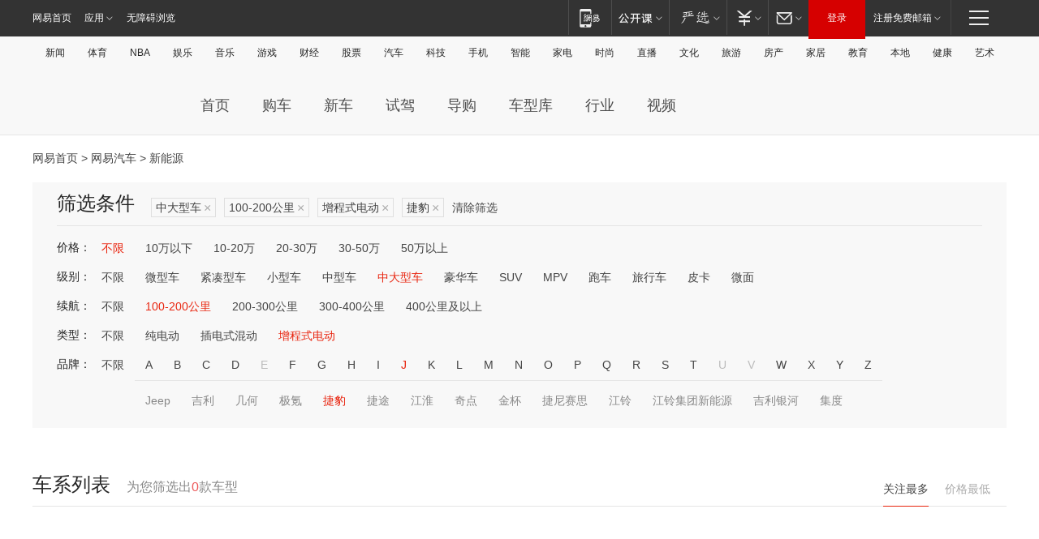

--- FILE ---
content_type: text/html;charset=GBK
request_url: http://product.auto.163.com/search_energy/brandName=1711@duration=100-200@energy=zcse@type=large/
body_size: 13922
content:
<!DOCTYPE HTML>
<!--[if IE 6 ]> <html id="ne_wrap" class="ne_ua_ie6 ne_ua_ielte8"> <![endif]-->
<!--[if IE 7 ]> <html id="ne_wrap" class="ne_ua_ie7 ne_ua_ielte8"> <![endif]-->
<!--[if IE 8 ]> <html id="ne_wrap" class="ne_ua_ie8 ne_ua_ielte8"> <![endif]-->
<!--[if IE 9 ]> <html id="ne_wrap" class="ne_ua_ie9"> <![endif]-->
<!--[if (gte IE 10)|!(IE)]><!--> <html id="ne_wrap"> <!--<![endif]-->
<head>
    <meta charset="gbk">
    <title>新能源_网易汽车</title>
    <link rel="dns-prefetch" href="//static.ws.126.net">
    <meta name="keywords" content="汽车,汽车网,买车,购车,评测,导购,报价,对比,口碑,汽车报价,国产汽车,大众汽车,丰田汽车,本田汽车,日产汽车," />
    <meta name="description" content="网易汽车_易乐车生活:为您提供最新最全汽车导购,汽车报价,汽车图片,汽车行情,汽车试驾,汽车评测,是服务于购车人群的汽车资讯门户" />
    <script>!function(){window.isNs9=document.documentElement.className.indexOf('ns9')!=-1,nsClsName=' ns12';if(isNs9){return};if(/\?narrow/.test(location.search)||screen.width/10<128&&document.documentElement.clientWidth==screen.width){isNs9=true;nsClsName=' ns9';}document.documentElement.className+=nsClsName;}()</script>
<link href="https://static.ws.126.net/163/f2e/auto/auto.base.2021.css?v7" rel="stylesheet" />
<script src="//static.ws.126.net/163/frontend/libs/antanalysis.min.js"></script>
<script src="//static.ws.126.net/163/frontend/antnest/NTM-3LSDEVVJ-1.js" async="async"></script>
<script src="//static.ws.126.net/f2e/lib/js/ne.js"></script>
<script src="//static.ws.126.net/cnews/js/ntes_jslib_1.x.js" charset="gb2312"></script>
<link href="//static.ws.126.net/163/f2e/auto/product_pc/elec_search//static/css/elec_search.css?ipzgcq" rel="stylesheet"/>
</head>
<body>
<!-- 公共黑色顶部 -->
<!-- /special/ntes_common_model/nte_commonnav2019.html -->



<link rel="stylesheet" href="https://static.ws.126.net/163/f2e/commonnav2019/css/commonnav_headcss-fad753559b.css"/>
<!-- urs -->
<script _keep="true" src="https://urswebzj.nosdn.127.net/webzj_cdn101/message.js" type="text/javascript"></script>
<div class="ntes_nav_wrap" id="js_N_NTES_wrap">
  <div class="ntes-nav" id="js_N_nav">
    <div class="ntes-nav-main clearfix">
            <div class="c-fl" id="js_N_nav_left">
        <a class="ntes-nav-index-title ntes-nav-entry-wide c-fl" href="https://www.163.com/" title="网易首页">网易首页</a>
        <!-- 应用 -->
        <div class="js_N_navSelect ntes-nav-select ntes-nav-select-wide ntes-nav-app  c-fl">
          <a href="https://www.163.com/#f=topnav" class="ntes-nav-select-title ntes-nav-entry-bgblack JS_NTES_LOG_FE">应用
            <em class="ntes-nav-select-arr"></em>
          </a>
          <div class="ntes-nav-select-pop">
            <ul class="ntes-nav-select-list clearfix">
              <li>
                <a href="https://m.163.com/newsapp/#f=topnav">
                  <span>
                    <em class="ntes-nav-app-newsapp">网易新闻</em>
                  </span>
                </a>
              </li>
              <li>
                <a href="https://open.163.com/#f=topnav">
                  <span>
                    <em class="ntes-nav-app-open">网易公开课</em>
                  </span>
                </a>
              </li>
              <li>
                <a href="https://daxue.163.com/offline/download.html">
                  <span>
                    <em class="ntes-nav-app-gaokaozhiyuan">网易高考智愿</em>
                  </span>
                </a>
              </li>
              <li>
                <a href="https://hongcai.163.com/?from=pcsy-button">
                  <span>
                    <em class="ntes-nav-app-hongcai">网易红彩</em>
                  </span>
                </a>
              </li>
              <li>
                <a href="https://u.163.com/aosoutbdbd8">
                  <span>
                    <em class="ntes-nav-app-yanxuan">网易严选</em>
                  </span>
                </a>
              </li>
              <li>
                <a href="https://mail.163.com/client/dl.html?from=mail46">
                  <span>
                    <em class="ntes-nav-app-mail">邮箱大师</em>
                  </span>
                </a>
              </li>
              <li class="last">
                <a href="https://study.163.com/client/download.htm?from=163app&utm_source=163.com&utm_medium=web_app&utm_campaign=business">
                  <span>
                    <em class="ntes-nav-app-study">网易云课堂</em>
                  </span>
                </a>
              </li>
            </ul>
          </div>
        </div>
      </div>
      <div class="c-fr">
        <!-- 片段开始 -->
        <div class="ntes-nav-quick-navigation">
          <a rel="noreferrer"class="ntes-nav-quick-navigation-btn" id="js_N_ntes_nav_quick_navigation_btn" target="_self">
            <em>快速导航
              <span class="menu1"></span>
              <span class="menu2"></span>
              <span class="menu3"></span>
            </em>
          </a>
          <div class="ntes-quicknav-pop" id="js_N_ntes_quicknav_pop">
            <div class="ntes-quicknav-list">
              <div class="ntes-quicknav-content">
                <ul class="ntes-quicknav-column ntes-quicknav-column-1">
                  <li>
                    <h3>
                      <a href="https://news.163.com">新闻</a>
                    </h3>
                  </li>
                  <li>
                    <a href="https://news.163.com/domestic">国内</a>
                  </li>
                  <li>
                    <a href="https://news.163.com/world">国际</a>
                  </li>
                  <li>
                    <a href="https://view.163.com">评论</a>
                  </li>
                  <li>
                    <a href="https://war.163.com">军事</a>
                  </li>
                  <li>
                    <a href="https://news.163.com/special/wangsansanhome/">王三三</a>
                  </li>
                </ul>
                <ul class="ntes-quicknav-column ntes-quicknav-column-2">
                  <li>
                    <h3>
                      <a href="https://sports.163.com">体育</a>
                    </h3>
                  </li>
                  <li>
                    <a href="https://sports.163.com/nba">NBA</a>
                  </li>
                  <li>
                    <a href="https://sports.163.com/cba">CBA</a>
                  </li>
                  <li>
                    <a href="https://sports.163.com/allsports">综合</a>
                  </li>
                  <li>
                    <a href="https://sports.163.com/zc">中超</a>
                  </li>
                  <li>
                    <a href="https://sports.163.com/world">国际足球</a>
                  </li>
                  <li>
                    <a href="https://sports.163.com/yc">英超</a>
                  </li>
                  <li>
                    <a href="https://sports.163.com/xj">西甲</a>
                  </li>
                  <li>
                    <a href="https://sports.163.com/yj">意甲</a>
                  </li>
                </ul>
                <ul class="ntes-quicknav-column ntes-quicknav-column-3">
                  <li>
                    <h3>
                      <a href="https://ent.163.com">娱乐</a>
                    </h3>
                  </li>
                  <li>
                    <a href="https://ent.163.com/star">明星</a>
                  </li>
                  <li>
                    <a href="https://ent.163.com/photo">图片</a>
                  </li>
                  <li>
                    <a href="https://ent.163.com/movie">电影</a>
                  </li>
                  <li>
                    <a href="https://ent.163.com/tv">电视</a>
                  </li>
                  <li>
                    <a href="https://ent.163.com/music">音乐</a>
                  </li>
                  <li>
                    <a href="https://ent.163.com/special/gsbjb/">稿事编辑部</a>
                  </li>
                  <li>
                    <a href="https://ent.163.com/special/focus_ent/">娱乐FOCUS</a>
                  </li>
                </ul>
                <ul class="ntes-quicknav-column ntes-quicknav-column-4">
                  <li>
                    <h3>
                      <a href="https://money.163.com">财经</a>
                    </h3>
                  </li>
                  <li>
                    <a href="https://money.163.com/stock">股票</a>
                  </li>
                  <li>
                    <a href="http://quotes.money.163.com/stock">行情</a>
                  </li>
                  <li>
                    <a href="https://money.163.com/ipo">新股</a>
                  </li>
                  <li>
                    <a href="https://money.163.com/finance">金融</a>
                  </li>
                  <li>
                    <a href="https://money.163.com/fund">基金</a>
                  </li>
                  <li>
                    <a href="https://biz.163.com">商业</a>
                  </li>
                  <li>
                    <a href="https://money.163.com/licai">理财</a>
                  </li>
                </ul>
                <ul class="ntes-quicknav-column ntes-quicknav-column-5">
                  <li>
                    <h3>
                      <a href="https://auto.163.com">汽车</a>
                    </h3>
                  </li>
                  <li>
                    <a href="https://auto.163.com/buy">购车</a>
                  </li>
                  <li>
                    <a href="https://auto.163.com/depreciate">行情</a>
                  </li>
                  <li>
                    <a href="http://product.auto.163.com">车型库</a>
                  </li>
                  <li>
                    <a href="https://auto.163.com/elec">新能源</a>
                  </li>
                  <li>
                    <a href="https://auto.163.com/news">行业</a>
                  </li>
                </ul>
                <ul class="ntes-quicknav-column ntes-quicknav-column-6">
                  <li>
                    <h3>
                      <a href="https://tech.163.com">科技</a>
                    </h3>
                  </li>
                  <li>
                    <a href="https://tech.163.com/telecom/">通信</a>
                  </li>
                  <li>
                    <a href="https://tech.163.com/it">IT</a>
                  </li>
                  <li>
                    <a href="https://tech.163.com/internet">互联网</a>
                  </li>
                  <li>
                    <a href="https://tech.163.com/special/chzt">特别策划</a>
                  </li>
                  <li>
                    <a href="https://tech.163.com/smart/">网易智能</a>
                  </li>
                  <li>
                    <a href="https://hea.163.com/">家电</a>
                  </li>
                </ul>
                <ul class="ntes-quicknav-column ntes-quicknav-column-7">
                  <li>
                    <h3>
                      <a href="https://fashion.163.com">时尚</a>
                    </h3>
                  </li>
                  <li>
                    <a href="https://baby.163.com">亲子</a>
                  </li>
                  <li>
                    <a href="https://fashion.163.com/art">艺术</a>
                  </li>
                </ul>
                <ul class="ntes-quicknav-column ntes-quicknav-column-8">
                  <li>
                    <h3>
                      <a href="https://mobile.163.com">手机</a>
                      <span>/</span>
                      <a href="https://digi.163.com/">数码</a>
                    </h3>
                  </li>
                  <li>
                    <a href="https://tech.163.com/special/ydhlw">移动互联网</a>
                  </li>
                  <li>
                    <a href="https://mobile.163.com/special/jqkj_list/">惊奇科技</a>
                  </li>
                  <li>
                    <a href="https://mobile.163.com/special/cpshi_list/">易评机</a>
                  </li>
                </ul>
                <ul class="ntes-quicknav-column ntes-quicknav-column-9">
                  <li>
                    <h3>
                      <a href="https://house.163.com">房产</a>
                      <span>/</span>
                      <a href="https://home.163.com">家居</a>
                    </h3>
                  </li>
                  <li>
                    <a href="https://bj.house.163.com">北京房产</a>
                  </li>
                  <li>
                    <a href="https://sh.house.163.com">上海房产</a>
                  </li>
                  <li>
                    <a href="https://gz.house.163.com">广州房产</a>
                  </li>
                  <li>
                    <a href="https://house.163.com/city">全部分站</a>
                  </li>
                  <li>
                    <a href="https://xf.house.163.com">楼盘库</a>
                  </li>
                  <li>
                    <a href="https://home.163.com/jiaju/">家具</a>
                  </li>
                  <li>
                    <a href="https://home.163.com/weiyu/">卫浴</a>
                  </li>
                </ul>
                <ul class="ntes-quicknav-column ntes-quicknav-column-10">
                  <li>
                    <h3>
                      <a href="https://travel.163.com">旅游</a>
                    </h3>
                  </li>
                  <li>
                    <a href="https://travel.163.com/outdoor">自驾露营</a>
                  </li>
                  <li>
                    <a href="https://travel.163.com/food">美食</a>
                  </li>
                </ul>
                <ul class="ntes-quicknav-column ntes-quicknav-column-11">
                  <li>
                    <h3>
                      <a href="https://edu.163.com">教育</a>
                    </h3>
                  </li>
                  <li>
                    <a href="https://edu.163.com/yimin">移民</a>
                  </li>
                  <li>
                    <a href="https://edu.163.com/liuxue">留学</a>
                  </li>
                  <li>
                    <a href="https://edu.163.com/en">外语</a>
                  </li>
                  <li>
                    <a href="https://edu.163.com/gaokao">高考</a>
                  </li>
                </ul>
                <div class="ntes-nav-sitemap">
                  <a href="https://sitemap.163.com/">
                    <i></i>查看网易地图</a>
                </div>
              </div>
            </div>
          </div>
        </div>
        <div class="c-fr">
          <div class="c-fl" id="js_N_navLoginBefore">
            <div id="js_N_navHighlight" class="js_loginframe ntes-nav-login ntes-nav-login-normal">
              <a href="https://reg.163.com/" class="ntes-nav-login-title" id="js_N_nav_login_title">登录</a>
              <div class="ntes-nav-loginframe-pop" id="js_N_login_wrap">
                <!--加载登陆组件-->
              </div>
            </div>
            <div class="js_N_navSelect ntes-nav-select ntes-nav-select-wide  JS_NTES_LOG_FE c-fl">
              <a class="ntes-nav-select-title ntes-nav-select-title-register" href="https://mail.163.com/register/index.htm?from=163navi&regPage=163">注册免费邮箱
                <em class="ntes-nav-select-arr"></em>
              </a>
              <div class="ntes-nav-select-pop">
                <ul class="ntes-nav-select-list clearfix" style="width:210px;">
                  <li>
                    <a href="https://reg1.vip.163.com/newReg1/reg?from=new_topnav&utm_source=new_topnav">
                      <span style="width:190px;">注册VIP邮箱（特权邮箱，付费）</span>
                    </a>
                  </li>
                  <li class="last JS_NTES_LOG_FE">
                    <a href="https://mail.163.com/client/dl.html?from=mail46">
                      <span style="width:190px;">免费下载网易官方手机邮箱应用</span>
                    </a>
                  </li>
                </ul>
              </div>
            </div>
          </div>
          <div class="c-fl" id="js_N_navLoginAfter" style="display:none">
            <div id="js_N_logined_warp" class="js_N_navSelect ntes-nav-select ntes-nav-logined JS_NTES_LOG_FE">
              <a class="ntes-nav-select-title ntes-nav-logined-userinfo">
                <span id="js_N_navUsername" class="ntes-nav-logined-username"></span>
                <em class="ntes-nav-select-arr"></em>
              </a>
              <div id="js_login_suggest_wrap" class="ntes-nav-select-pop">
                <ul id="js_logined_suggest" class="ntes-nav-select-list clearfix"></ul>
              </div>
            </div>
            <a class="ntes-nav-entry-wide c-fl" target="_self" id="js_N_navLogout">安全退出</a>
          </div>
        </div>
        <ul class="ntes-nav-inside">
          <li>
            <div class="js_N_navSelect ntes-nav-select c-fl">
              <a href="https://www.163.com/newsapp/#f=163nav" class="ntes-nav-mobile-title ntes-nav-entry-bgblack">
                <em class="ntes-nav-entry-mobile">移动端</em>
              </a>
              <div class="qrcode-img">
                <a href="https://www.163.com/newsapp/#f=163nav">
                  <img src="//static.ws.126.net/f2e/include/common_nav/images/topapp.jpg">
                </a>
              </div>
            </div>
          </li>
          <li>
            <div class="js_N_navSelect ntes-nav-select c-fl">
              <a id="js_love_url" href="https://open.163.com/#ftopnav0" class="ntes-nav-select-title ntes-nav-select-title-huatian ntes-nav-entry-bgblack">
                <em class="ntes-nav-entry-huatian">网易公开课</em>
                <em class="ntes-nav-select-arr"></em>
                <span class="ntes-nav-msg">
                  <em class="ntes-nav-msg-num"></em>
                </span>
              </a>
              <div class="ntes-nav-select-pop ntes-nav-select-pop-huatian">
                <ul class="ntes-nav-select-list clearfix">
                  <li>
                    <a href="https://open.163.com/ted/#ftopnav1">
                      <span>TED</span>
                    </a>
                  </li>
                  <li>
                    <a href="https://open.163.com/cuvocw/#ftopnav2">
                      <span>中国大学视频公开课</span>
                    </a>
                  </li>
                  <li>
                    <a href="https://open.163.com/ocw/#ftopnav3">
                      <span>国际名校公开课</span>
                    </a>
                  </li>
                  <li>
                    <a href="https://open.163.com/appreciation/#ftopnav4">
                      <span>赏课·纪录片</span>
                    </a>
                  </li>
                  <li>
                    <a href="https://vip.open.163.com/#ftopnav5">
                      <span>付费精品课程</span>
                    </a>
                  </li>
                  <li>
                    <a href="https://open.163.com/special/School/beida.html#ftopnav6">
                      <span>北京大学公开课</span>
                    </a>
                  </li>
                  <li class="last">
                    <a href="https://open.163.com/newview/movie/courseintro?newurl=ME7HSJR07#ftopnav7">
                      <span>英语课程学习</span>
                    </a>
                  </li>
                </ul>
              </div>
            </div>
          </li>
          <li>
            <div class="js_N_navSelect ntes-nav-select c-fl">
              <a id="js_lofter_icon_url" href="https://you.163.com/?from=web_fc_menhu_xinrukou_1" class="ntes-nav-select-title ntes-nav-select-title-lofter ntes-nav-entry-bgblack">
                <em class="ntes-nav-entry-lofter">网易严选</em>
                <em class="ntes-nav-select-arr"></em>
                <span class="ntes-nav-msg" id="js_N_navLofterMsg">
                  <em class="ntes-nav-msg-num"></em>
                </span>
              </a>
              <div class="ntes-nav-select-pop ntes-nav-select-pop-lofter">
                <ul id="js_lofter_pop_url" class="ntes-nav-select-list clearfix">
                  <li>
                    <a href="https://act.you.163.com/act/pub/ABuyLQKNmKmK.html?from=out_ynzy_xinrukou_2">
                      <span>新人特价</span>
                    </a>
                  </li>
                  <li>
                    <a href="https://you.163.com/topic/v1/pub/Pew1KBH9Au.html?from=out_ynzy_xinrukou_3">
                      <span>9.9专区</span>
                    </a>
                  </li>
                  <li>
                    <a href="https://you.163.com/item/newItemRank?from=out_ynzy_xinrukou_4">
                      <span>新品热卖</span>
                    </a>
                  </li>
                  <li>
                    <a href="https://you.163.com/item/recommend?from=out_ynzy_xinrukou_5">
                      <span>人气好物</span>
                    </a>
                  </li>
                  <li>
                    <a href="https://you.163.com/item/list?categoryId=1005000&from=out_ynzy_xinrukou_7">
                      <span>居家生活</span>
                    </a>
                  </li>
                  <li>
                    <a href="https://you.163.com/item/list?categoryId=1010000&from=out_ynzy_xinrukou_8">
                      <span>服饰鞋包</span>
                    </a>
                  </li>
                  <li>
                    <a href="https://you.163.com/item/list?categoryId=1011000&from=out_ynzy_xinrukou_9">
                      <span>母婴亲子</span>
                    </a>
                  </li>
                  <li class="last">
                    <a href="https://you.163.com/item/list?categoryId=1005002&from=out_ynzy_xinrukou_10">
                      <span>美食酒水</span>
                    </a>
                  </li>
                </ul>
              </div>
            </div>
          </li>
          <li>
            <div class="js_N_navSelect ntes-nav-select c-fl">
              <a href="https://ecard.163.com/" class="ntes-nav-select-title
        ntes-nav-select-title-money ntes-nav-entry-bgblack">
                <em class="ntes-nav-entry-money">支付</em>
                <em class="ntes-nav-select-arr"></em>
              </a>
              <div class="ntes-nav-select-pop ntes-nav-select-pop-temp">
                <ul class="ntes-nav-select-list clearfix">
                  <li>
                    <a href="https://ecard.163.com/#f=topnav">
                      <span>一卡通充值</span>
                    </a>
                  </li>
                  <li>
                    <a href="https://ecard.163.com/script/index#f=topnav">
                      <span>一卡通购买</span>
                    </a>
                  </li>
                  <li>
                    <a href="https://epay.163.com/">
                      <span>我的网易支付</span>
                    </a>
                  </li>
                  <li>
                    <a href="https://3c.163.com/?from=wangyimenhu16">
                      <span>网易智造</span>
                    </a>
                  </li>
                  <li class="last">
                    <a href="https://globalpay.163.com/home">
                      <span>网易跨境支付</span>
                    </a>
                  </li>
                </ul>
              </div>
            </div>
          </li>
          <li>
            <div class="js_N_navSelect ntes-nav-select c-fl">
              <a id="js_mail_url" rel="noreferrer"class="ntes-nav-select-title
        ntes-nav-select-title-mail ntes-nav-entry-bgblack">
                <em class="ntes-nav-entry-mail">邮箱</em>
                <em class="ntes-nav-select-arr"></em>
                <span class="ntes-nav-msg" id="js_N_navMailMsg">
                  <em class="ntes-nav-msg-num" id="js_N_navMailMsgNum"></em>
                </span>
              </a>
              <div class="ntes-nav-select-pop ntes-nav-select-pop-mail">
                <ul class="ntes-nav-select-list clearfix">
                  <li>
                    <a href="https://email.163.com/#f=topnav">
                      <span>免费邮箱</span>
                    </a>
                  </li>
                  <li>
                    <a href="https://vipmail.163.com/#f=topnav">
                      <span>VIP邮箱</span>
                    </a>
                  </li>
                  <li>
                    <a href="https://qiye.163.com/?from=NetEase163top">
                      <span>企业邮箱</span>
                    </a>
                  </li>
                  <li>
                    <a href="https://mail.163.com/register/index.htm?from=ntes_nav&regPage=163">
                      <span>免费注册</span>
                    </a>
                  </li>
                  <li class="last">
                    <a href="https://mail.163.com/dashi/dlpro.html?from=mail46">
                      <span>客户端下载</span>
                    </a>
                  </li>
                </ul>
              </div>
            </div>
          </li>
        </ul>
      </div>
    </div>
  </div>
</div>
<script src="https://static.ws.126.net/163/f2e/commonnav2019/js/commonnav_headjs-d6073b0f5a.js"></script>


<div class="auto_header">
	<div class="container">
		<!-- 公共二级导航 -->
		<!-- /special/ntes_common_model/site_subnav2019.html -->

<div class="N-nav-channel JS_NTES_LOG_FE" data-module-name="xwwzy_11_headdaohang">
    <a class="first" href="https://news.163.com/">新闻</a><a href="https://sports.163.com/">体育</a><a href="https://sports.163.com/nba/">NBA</a><a href="https://ent.163.com/">娱乐</a><a href="https://ent.163.com/music/">音乐</a><a href="https://tech.163.com/game/">游戏</a><a href="https://money.163.com/">财经</a><a href="https://money.163.com/stock/">股票</a><a id="_link_auto" href="https://auto.163.com/">汽车</a><a href="https://tech.163.com/">科技</a><a href="https://mobile.163.com/">手机</a><a href="https://tech.163.com/smart/">智能</a><a href="https://hea.163.com/">家电</a><a href="https://fashion.163.com/">时尚</a><a href="https://v.163.com/">直播</a><a href="https://culture.163.com/">文化</a><a href="https://travel.163.com/">旅游</a><a id="houseUrl" href="https://house.163.com/">房产</a><a href="https://home.163.com/" id="homeUrl">家居</a><a href="https://edu.163.com/">教育</a><a id="_link_game" href="https://news.163.com/">本地</a><a href="https://jiankang.163.com/">健康</a><a class="last" href="https://art.163.com/">艺术</a>
</div>
<!-- 游戏替换为本地，并定向 0310-->
<!-- 配置定向城市 -->
<script type="text/javascript" _keep="true">
var HouseNavBendiTxt = {
    "province": [
        {
            "name": "北京市",
            "shortName": "北京",
            "url":"https://bj.news.163.com/"
        },
        {
            "name": "上海市",
            "shortName": "上海",
            "url":"https://sh.news.163.com/"
        },
        {
            "name": "天津市",
            "shortName": "天津",
            "url":"https://tj.news.163.com/"
        },
        {
            "name": "广东省",
            "shortName": "广东",
            "url":"https://gd.news.163.com/"
        },
        {
            "name": "江苏省",
            "shortName": "江苏",
            "url":"https://js.news.163.com/"
        },
        {
            "name": "浙江省",
            "shortName": "浙江",
            "url":"https://zj.news.163.com/"
        },
        {
            "name": "四川省",
            "shortName": "四川",
            "url":"https://sc.news.163.com/"
        },
        {
            "name": "黑龙江省",
            "shortName": "黑龙江",
            "url":"https://hlj.news.163.com/"
        },
        {
            "name": "吉林省",
            "shortName": "吉林",
            "url":"https://jl.news.163.com/"
        },
        {
            "name": "辽宁省",
            "shortName": "辽宁",
            "url":"https://liaoning.news.163.com/"
        },
        {
            "name": "内蒙古自治区",
            "shortName": "内蒙古",
            "url":"https://hhht.news.163.com/"
        },
        {
            "name": "河北省",
            "shortName": "河北",
            "url":"https://hebei.news.163.com/"
        },
        {
            "name": "河南省",
            "shortName": "河南",
            "url":"https://henan.163.com/"
        },
        {
            "name": "山东省",
            "shortName": "山东",
            "url":"https://sd.news.163.com/"
        },
        {
            "name": "陕西省",
            "shortName": "陕西",
            "url":"https://shanxi.news.163.com/"
        },
        {
            "name": "甘肃省",
            "shortName": "甘肃",
            "url":"https://gs.news.163.com/"
        },
        {
            "name": "宁夏回族自治区",
            "shortName": "宁夏",
            "url":"https://ningxia.news.163.com/"
        },
        {
            "name": "新疆维吾尔自治区",
            "shortName": "新疆",
            "url":"https://xj.news.163.com/"
        },
        {
            "name": "安徽省",
            "shortName": "安徽",
            "url":"https://ah.news.163.com/"
        },
        {
            "name": "福建省",
            "shortName": "福建",
            "url":"https://fj.news.163.com/"
        },
        {
            "name": "广西壮族自治区",
            "shortName": "广西",
            "url":"https://gx.news.163.com/"
        },
        {
            "name": "重庆市",
            "shortName": "重庆",
            "url":"https://chongqing.163.com/"
        },
        {
            "name": "湖北省",
            "shortName": "湖北",
            "url":"https://hb.news.163.com/"
        },
        {
            "name": "江西省",
            "shortName": "江西",
            "url":"https://jx.news.163.com/"
        },
        {
            "name": "海南省",
            "shortName": "海南",
            "url":"https://hn.news.163.com/"
        },
        {
            "name": "贵州省",
            "shortName": "贵州",
            "url":"https://gz.news.163.com/"
        },
        {
            "name": "云南省",
            "shortName": "云南",
            "url":"https://yn.news.163.com/"
        },
        {
            "name": "山西省",
            "shortName": "山西",
            "url":"https://sx.news.163.com"
        },
        {
            "name": "西藏自治区",
            "shortName": "北京",
            "url":"https://bj.news.163.com/"
        },
        {
            "name": "香港特别行政区",
            "shortName": "广东",
            "url":"https://gd.news.163.com/"
        },
        {
            "name": "澳门特别行政区",
            "shortName": "广东",
            "url":"https://gd.news.163.com/"
        },
        {
            "name": "台湾省",
            "shortName": "广东",
            "url":"https://gd.news.163.com/"
        },
        {
            "name": "天津市",
            "shortName": "北京",
            "url":"https://bj.news.163.com/"
        },
        {
            "name": "青海省",
            "shortName": "北京",
            "url":"https://bj.news.163.com/"
        }
    ],
    "city": [
        {
            "name": "大连市",
            "shortName": "大连",
            "url":"https://dl.news.163.com"
        },
        {
            "name": "青岛市",
            "shortName": "青岛",
            "url":"https://qingdao.news.163.com"
        },
        {
            "name": "宁波市",
            "shortName": "宁波",
            "url":"https://zj.news.163.com/ningbo/"
        },
        {
            "name": "厦门市",
            "shortName": "厦门",
            "url":"https://xiamen.news.163.com"
        },
        {
            "name": "深圳市",
            "shortName": "深圳",
            "url":"https://shenzhen.news.163.com/"
        }
    ],
    "defalt": {
            "name": "",
            "shortName": "本地",
            "url":"https://news.163.com/"
        }
};
</script>
<script type="text/javascript" _keep="true">
            (function(){
                //本地设置定向省份
                function setBendiName(){
                    var js_nav_bendi = document.getElementById("_link_game");
                    var cityname = "";
                    var cityurl = "";
                    var _loc = window.localAddress;
                    if(!js_nav_bendi)
                        return;
                    if(HouseNavBendiTxt.city && _loc){
                        var citylist = HouseNavBendiTxt.city;
                        var localcity = _loc.city;
                        for(var i=0;i<citylist.length;i++){
                            if(citylist[i].name.indexOf(localcity) != -1){
                                cityname = citylist[i].shortName;
                                cityurl = citylist[i].url;
                                break;
                            }
                        }
                    }
                    if(cityname == "" && cityurl == "" && HouseNavBendiTxt.province && _loc){
                        var provincelist = HouseNavBendiTxt.province;
                        var localprovince = _loc.province;
                        for(var i=0;i<provincelist.length;i++){
                            if(provincelist[i].name.indexOf(localprovince) != -1){
                                cityname = provincelist[i].shortName;
                                cityurl = provincelist[i].url;
                                break;
                            }
                        }
                    }
                    if(js_nav_bendi && cityname != "" && cityurl != ""){
                        js_nav_bendi.innerHTML = cityname;
                        js_nav_bendi.href = cityurl;
                    }
                    if(js_nav_bendi && cityname == "" && cityurl == ""){
                        js_nav_bendi.innerHTML = "本地";
                        js_nav_bendi.href = "https://news.163.com";
                    }
                }
                
                if(window.HouseNavBendiTxt && window.NTESCommonNavigator){
                    var utils = NTESCommonNavigator.utils;
                    utils.jsonp("https://ipservice.ws.126.net/locate/api/getLocByIp", {}, function(res){
                        if(res && res.result){
                            window.localAddress = res.result;
                            setBendiName();
                        }
                    });
                }
            })();
        </script>

		<!-- LOGO、搜索 -->
		<!-- <div class="auto-channel clearfix">
			<div class="auto_logo">
				<a href="https://auto.163.com/" title="网易汽车">网易汽车</a>
			</div> -->
			<!--include virtual="/auto_pc_common/auto_search.html" -->
		<!-- </div> -->

		<!-- 频道导航 -->
		<script>var currentNav = '新能源';</script>
		<!-- /special/sp/2016channel_menu.html -->

<div class="auto-nav">
  <div class="auto-logo"><img src="https://fps-pro.ws.126.net/fps-pro/frontends/auto_index_2025/index/images/auto_logo.png" alt="" /></div>
  <ul class="auto-nav-list">
    <li class="nav-item "><a href="https://auto.163.com/">首页</a></li>
    <li class="nav-item "><a href="https://auto.163.com/buy">购车</a></li>
    <li class="nav-item "><a href="https://auto.163.com/newcar">新车</a></li>
    <li class="nav-item "><a href="https://auto.163.com/test">试驾</a></li>
    <li class="nav-item "><a href="https://auto.163.com/guide">导购</a></li>
    <li class="nav-item "><a href="https://product.auto.163.com/#DQ2001">车型库</a></li>
    <li class="nav-item "><a href="https://auto.163.com/news">行业</a></li>
    <li class="nav-item "><a href="https://auto.163.com/video">视频</a></li>
  </ul>
</div>
<style>
  .auto-nav {
    width: 1200px;
    height: 36px;
    margin: 26px auto 18px auto;
  }
  .auto-nav .auto-logo {
    float: left;
    width: 167px;
    height: 36px;
  }
  .auto-nav .auto-logo img {
    background: transparent;
    width: 100%;
    height: 100%;
  }
  .auto-nav .auto-nav-list {
    float: left;
    margin-left: 20px;
  }
  .auto-nav .auto-nav-list .nav-item {
    float: left;
  }
  .auto-nav .auto-nav-list .nav-item a {
    display: block;
    padding: 0 20px;
    font-size: 18px;
    line-height: 36px;
    font-weight: 400;
    color: #4e4e4e;
	text-decoration: none;
  }
  .auto-nav .auto-nav-list .nav-item:hover a {
    background-color: #eee;
  }
  .auto-nav .auto-nav-list .nav-item.active a {
    color: #e10000;
  }
  .auto-nav .auto-nav-list .nav-item a.active {
    color: #e10000;
  }
</style>

<script>
	(function($){
		if($==undefined) return;
		var curNav = window['currentNav'];
		var tagA = $('.auto-nav .nav-item a');

		for (var i = 0; i < tagA.length; i++) {
			if(tagA[i].hostname=='auto.163.com') continue;
			if(curNav){
				if(tagA[i].innerHTML==curNav){
					$(tagA[i]).addClass('active');
					break;
				}
				continue;
			}
			if(tagA[i].hostname==location.hostname && location.pathname.indexOf(tagA[i].pathname)!=-1){
				$(tagA[i]).addClass('active');
				break;
			}
		}
	})(window['jQuery']||window['NE']);
</script>
	</div>
</div>

<div class="container clearfix">
    <!--  -->

    <!-- 面包屑 -->
    <div class="auto-cur-location">
        <a href="https://www.163.com/" title="网易首页">网易首页</a> &gt;
        <a href="https://auto.163.com/" title="网易汽车">网易汽车</a> &gt; 新能源
    </div>

    <!-- 筛选条件 -->
	<div class="search-box">
    <div class="hd">
        <p class="c-t">筛选条件</p>
        <div class="c-tag">
            <dl>
                                 <dd class="clearfix">                      
                                                    <a href="/search_energy/brandName=1711@duration=100-200@energy=zcse/">中大型车<span>×</span></a>
                                                    <a href="/search_energy/brandName=1711@energy=zcse@type=large/">100-200公里<span>×</span></a>
                                                    <a href="/search_energy/brandName=1711@duration=100-200@type=large/">增程式电动<span>×</span></a>
                                                    <a href="/search_energy/duration=100-200@energy=zcse@type=large/">捷豹<span>×</span></a>
                                                <a class="empty" href="/search_energy/">清除筛选</a>
                 </dd>
                            </dl>
        </div>

        
    </div>

    <!-- 列表 -->
    <div class="bd j-search-bd">
        <input type="hidden" value="" id="j-search-price">
        <input type="hidden" value="large" id="j-search-type">
        <input type="hidden" value="100-200" id="j-search-duration">        
        <input type="hidden" value="zcse" id="j-search-energy">
        <input type="hidden" value="1711" id="j-search-brandName">
                        <dl>
            <dt>价格：</dt>
            <dd class="clearfix">            	
                            <a href="/search_energy/brandName=1711@duration=100-200@energy=zcse@type=large/" class="active">不限</a>
                            <a href="/search_energy/brandName=1711@duration=100-200@energy=zcse@price=below10@type=large/" >10万以下</a>
                            <a href="/search_energy/brandName=1711@duration=100-200@energy=zcse@price=10-20@type=large/" >10-20万</a>
                            <a href="/search_energy/brandName=1711@duration=100-200@energy=zcse@price=20-30@type=large/" >20-30万</a>
                            <a href="/search_energy/brandName=1711@duration=100-200@energy=zcse@price=30-50@type=large/" >30-50万</a>
                            <a href="/search_energy/brandName=1711@duration=100-200@energy=zcse@price=above50@type=large/" >50万以上</a>
                        </dd>
        </dl>
                              <dl>
            <dt>级别：</dt>
            <dd class="clearfix">            	
                            <a href="/search_energy/brandName=1711@duration=100-200@energy=zcse/" >不限</a>
                            <a href="/search_energy/brandName=1711@duration=100-200@energy=zcse@type=mini/" >微型车</a>
                            <a href="/search_energy/brandName=1711@duration=100-200@energy=zcse@type=compact/" >紧凑型车</a>
                            <a href="/search_energy/brandName=1711@duration=100-200@energy=zcse@type=smart/" >小型车</a>
                            <a href="/search_energy/brandName=1711@duration=100-200@energy=zcse@type=middle/" >中型车</a>
                            <a href="/search_energy/brandName=1711@duration=100-200@energy=zcse@type=large/" class="active">中大型车</a>
                            <a href="/search_energy/brandName=1711@duration=100-200@energy=zcse@type=luxury/" >豪华车</a>
                            <a href="/search_energy/brandName=1711@duration=100-200@energy=zcse@type=suv/" >SUV</a>
                            <a href="/search_energy/brandName=1711@duration=100-200@energy=zcse@type=mpv/" >MPV</a>
                            <a href="/search_energy/brandName=1711@duration=100-200@energy=zcse@type=race/" >跑车</a>
                            <a href="/search_energy/brandName=1711@duration=100-200@energy=zcse@type=trav/" >旅行车</a>
                            <a href="/search_energy/brandName=1711@duration=100-200@energy=zcse@type=pcar/" >皮卡</a>
                            <a href="/search_energy/brandName=1711@duration=100-200@energy=zcse@type=mb/" >微面</a>
                        </dd>
        </dl>
                              <dl>
            <dt>续航：</dt>
            <dd class="clearfix">            	
                            <a href="/search_energy/brandName=1711@energy=zcse@type=large/" >不限</a>
                            <a href="/search_energy/brandName=1711@duration=100-200@energy=zcse@type=large/" class="active">100-200公里</a>
                            <a href="/search_energy/brandName=1711@duration=200-300@energy=zcse@type=large/" >200-300公里</a>
                            <a href="/search_energy/brandName=1711@duration=300-400@energy=zcse@type=large/" >300-400公里</a>
                            <a href="/search_energy/brandName=1711@duration=above400@energy=zcse@type=large/" >400公里及以上</a>
                        </dd>
        </dl>
                              <dl>
            <dt>类型：</dt>
            <dd class="clearfix">            	
                            <a href="/search_energy/brandName=1711@duration=100-200@type=large/" >不限</a>
                            <a href="/search_energy/brandName=1711@duration=100-200@energy=electric@type=large/" >纯电动</a>
                            <a href="/search_energy/brandName=1711@duration=100-200@energy=plugh@type=large/" >插电式混动</a>
                            <a href="/search_energy/brandName=1711@duration=100-200@energy=zcse@type=large/" class="active">增程式电动</a>
                        </dd>
        </dl>
                              <dl>
            <dt>品牌：</dt>
            <dd class="clearfix">
            	                <a  href="/search_energy/duration=100-200@energy=zcse@type=large/" >不限</a>                
                                <div class="a-list">
                    <div class="btn-letter">
                                        <a id="A" >A</a>
                                        <a id="B" >B</a>
                                        <a id="C" >C</a>
                                        <a id="D" >D</a>
                                        <a id="E"                         class="disable"
                    >E</a>
                                        <a id="F" >F</a>
                                        <a id="G" >G</a>
                                        <a id="H" >H</a>
                                        <a id="I" >I</a>
                                        <a id="J"                         class="active"
                    >J</a>
                                        <a id="K" >K</a>
                                        <a id="L" >L</a>
                                        <a id="M" >M</a>
                                        <a id="N" >N</a>
                                        <a id="O" >O</a>
                                        <a id="P" >P</a>
                                        <a id="Q" >Q</a>
                                        <a id="R" >R</a>
                                        <a id="S" >S</a>
                                        <a id="T" >T</a>
                                        <a id="U"                         class="disable"
                    >U</a>
                                        <a id="V"                         class="disable"
                    >V</a>
                                        <a id="W" >W</a>
                                        <a id="X" >X</a>
                                        <a id="Y" >Y</a>
                                        <a id="Z" >Z</a>
                                        </div>                                    
                    <div class="letter-cont">
                                                                        	<div class="item">
                                                                             <a href="/search_energy/brandName=20256@duration=100-200@energy=zcse@type=large/" >AITO</a>                             
                                                     <a href="/search_energy/brandName=1685@duration=100-200@energy=zcse@type=large/" >奥迪</a>                             
                                                     <a href="/search_energy/brandName=19021@duration=100-200@energy=zcse@type=large/" >埃安</a>                             
                                                     <a href="/search_energy/brandName=19106@duration=100-200@energy=zcse@type=large/" >爱驰</a>                             
                                                     <a href="/search_energy/brandName=20277@duration=100-200@energy=zcse@type=large/" >阿维塔</a>                             
                                                     <a href="/search_energy/brandName=1684@duration=100-200@energy=zcse@type=large/" >阿斯顿·马丁</a>                             
                                                     <a href="/search_energy/brandName=18719@duration=100-200@energy=zcse@type=large/" >ARCFOX极狐</a>                             
                                                     <a href="/search_energy/brandName=18791@duration=100-200@energy=zcse@type=large/" >艾康尼克</a>                             
                                                </div>                         
                                                                        	<div class="item">
                                                                             <a href="/search_energy/brandName=1694@duration=100-200@energy=zcse@type=large/" >奔驰</a>                             
                                                     <a href="/search_energy/brandName=1686@duration=100-200@energy=zcse@type=large/" >宝马</a>                             
                                                     <a href="/search_energy/brandName=15231@duration=100-200@energy=zcse@type=large/" >宝骏</a>                             
                                                     <a href="/search_energy/brandName=1693@duration=100-200@energy=zcse@type=large/" >保时捷</a>                             
                                                     <a href="/search_energy/brandName=1690@duration=100-200@energy=zcse@type=large/" >别克</a>                             
                                                     <a href="/search_energy/brandName=1688@duration=100-200@energy=zcse@type=large/" >本田</a>                             
                                                     <a href="/search_energy/brandName=1689@duration=100-200@energy=zcse@type=large/" >标致</a>                             
                                                     <a href="/search_energy/brandName=1687@duration=100-200@energy=zcse@type=large/" >奔腾</a>                             
                                                     <a href="/search_energy/brandName=18326@duration=100-200@energy=zcse@type=large/" >宝沃</a>                             
                                                     <a href="/search_energy/brandName=1654@duration=100-200@energy=zcse@type=large/" >比亚迪</a>                             
                                                     <a href="/search_energy/brandName=1691@duration=100-200@energy=zcse@type=large/" >宾利</a>                             
                                                     <a href="/search_energy/brandName=16890@duration=100-200@energy=zcse@type=large/" >北京汽车</a>                             
                                                     <a href="/search_energy/brandName=17951@duration=100-200@energy=zcse@type=large/" >北汽新能源</a>                             
                                                     <a href="/search_energy/brandName=10096@duration=100-200@energy=zcse@type=large/" >北汽制造</a>                             
                                                     <a href="/search_energy/brandName=1675@duration=100-200@energy=zcse@type=large/" >北汽昌河</a>                             
                                                     <a href="/search_energy/brandName=16329@duration=100-200@energy=zcse@type=large/" >北汽威旺</a>                             
                                                     <a href="/search_energy/brandName=19258@duration=100-200@energy=zcse@type=large/" >北京清行</a>                             
                                                     <a href="/search_energy/brandName=16301@duration=100-200@energy=zcse@type=large/" >宝马i</a>                             
                                                </div>                         
                                                                        	<div class="item">
                                                                             <a href="/search_energy/brandName=1653@duration=100-200@energy=zcse@type=large/" >长城</a>                             
                                                     <a href="/search_energy/brandName=1695@duration=100-200@energy=zcse@type=large/" >长安</a>                             
                                                     <a href="/search_energy/brandName=20316@duration=100-200@energy=zcse@type=large/" >长安深蓝</a>                             
                                                     <a href="/search_energy/brandName=19620@duration=100-200@energy=zcse@type=large/" >长安新能源</a>                             
                                                     <a href="/search_energy/brandName=16159@duration=100-200@energy=zcse@type=large/" >长安欧尚</a>                             
                                                     <a href="/search_energy/brandName=18849@duration=100-200@energy=zcse@type=large/" >长安凯程</a>                             
                                                     <a href="/search_energy/brandName=20092@duration=100-200@energy=zcse@type=large/" >创维汽车</a>                             
                                                     <a href="/search_energy/brandName=18057@duration=100-200@energy=zcse@type=large/" >成功</a>                             
                                                     <a href="/search_energy/brandName=20494@duration=100-200@energy=zcse@type=large/" >长安启源</a>                             
                                                </div>                         
                                                                        	<div class="item">
                                                                             <a href="/search_energy/brandName=16658@duration=100-200@energy=zcse@type=large/" >DS</a>                             
                                                     <a href="/search_energy/brandName=1698@duration=100-200@energy=zcse@type=large/" >大众</a>                             
                                                     <a href="/search_energy/brandName=1662@duration=100-200@energy=zcse@type=large/" >东南</a>                             
                                                     <a href="/search_energy/brandName=1700@duration=100-200@energy=zcse@type=large/" >东风</a>                             
                                                     <a href="/search_energy/brandName=16019@duration=100-200@energy=zcse@type=large/" >东风日产启辰</a>                             
                                                     <a href="/search_energy/brandName=4888@duration=100-200@energy=zcse@type=large/" >东风风神</a>                             
                                                     <a href="/search_energy/brandName=16619@duration=100-200@energy=zcse@type=large/" >东风风行</a>                             
                                                     <a href="/search_energy/brandName=18490@duration=100-200@energy=zcse@type=large/" >东风风光</a>                             
                                                     <a href="/search_energy/brandName=18217@duration=100-200@energy=zcse@type=large/" >东风小康</a>                             
                                                     <a href="/search_energy/brandName=19417@duration=100-200@energy=zcse@type=large/" >东风富康</a>                             
                                                     <a href="/search_energy/brandName=20311@duration=100-200@energy=zcse@type=large/" >东风纳米</a>                             
                                                     <a href="/search_energy/brandName=20034@duration=100-200@energy=zcse@type=large/" >大运汽车</a>                             
                                                     <a href="/search_energy/brandName=20166@duration=100-200@energy=zcse@type=large/" >电动屋</a>                             
                                                     <a href="/search_energy/brandName=18961@duration=100-200@energy=zcse@type=large/" >电咖</a>                             
                                                     <a href="/search_energy/brandName=19378@duration=100-200@energy=zcse@type=large/" >大乘汽车</a>                             
                                                     <a href="/search_energy/brandName=20529@duration=100-200@energy=zcse@type=large/" >东风奕派</a>                             
                                                </div>                         
                                                                        	<div class="item">
                                                                        </div>                         
                                                                        	<div class="item">
                                                                             <a href="/search_energy/brandName=1703@duration=100-200@energy=zcse@type=large/" >丰田</a>                             
                                                     <a href="/search_energy/brandName=1704@duration=100-200@energy=zcse@type=large/" >福特</a>                             
                                                     <a href="/search_energy/brandName=19906@duration=100-200@energy=zcse@type=large/" >飞凡汽车</a>                             
                                                     <a href="/search_energy/brandName=1751@duration=100-200@energy=zcse@type=large/" >法拉利</a>                             
                                                     <a href="/search_energy/brandName=1705@duration=100-200@energy=zcse@type=large/" >福田</a>                             
                                                     <a href="/search_energy/brandName=19793@duration=100-200@energy=zcse@type=large/" >睿蓝汽车</a>                             
                                                     <a href="/search_energy/brandName=17379@duration=100-200@energy=zcse@type=large/" >福汽启腾</a>                             
                                                     <a href="/search_energy/brandName=20488@duration=100-200@energy=zcse@type=large/" >方程豹</a>                             
                                                </div>                         
                                                                        	<div class="item">
                                                                             <a href="/search_energy/brandName=16744@duration=100-200@energy=zcse@type=large/" >观致</a>                             
                                                     <a href="/search_energy/brandName=3219@duration=100-200@energy=zcse@type=large/" >广汽传祺</a>                             
                                                     <a href="/search_energy/brandName=19119@duration=100-200@energy=zcse@type=large/" >广汽集团</a>                             
                                                     <a href="/search_energy/brandName=19669@duration=100-200@energy=zcse@type=large/" >高合汽车</a>                             
                                                     <a href="/search_energy/brandName=18978@duration=100-200@energy=zcse@type=large/" >国金汽车</a>                             
                                                     <a href="/search_energy/brandName=19536@duration=100-200@energy=zcse@type=large/" >国机智骏</a>                             
                                                </div>                         
                                                                        	<div class="item">
                                                                             <a href="/search_energy/brandName=17027@duration=100-200@energy=zcse@type=large/" >哈弗</a>                             
                                                     <a href="/search_energy/brandName=1639@duration=100-200@energy=zcse@type=large/" >海马</a>                             
                                                     <a href="/search_energy/brandName=1707@duration=100-200@energy=zcse@type=large/" >红旗</a>                             
                                                     <a href="/search_energy/brandName=18564@duration=100-200@energy=zcse@type=large/" >华泰新能源</a>                             
                                                     <a href="/search_energy/brandName=19623@duration=100-200@energy=zcse@type=large/" >合创</a>                             
                                                     <a href="/search_energy/brandName=19844@duration=100-200@energy=zcse@type=large/" >恒驰</a>                             
                                                     <a href="/search_energy/brandName=18556@duration=100-200@energy=zcse@type=large/" >汉腾汽车</a>                             
                                                     <a href="/search_energy/brandName=19266@duration=100-200@energy=zcse@type=large/" >红星汽车</a>                             
                                                     <a href="/search_energy/brandName=17070@duration=100-200@energy=zcse@type=large/" >华骐</a>                             
                                                     <a href="/search_energy/brandName=20128@duration=100-200@energy=zcse@type=large/" >华晨新日</a>                             
                                                     <a href="/search_energy/brandName=20472@duration=100-200@energy=zcse@type=large/" >昊铂</a>                             
                                                     <a href="/search_energy/brandName=19314@duration=100-200@energy=zcse@type=large/" >合众新能源</a>                             
                                                </div>                         
                                                                        	<div class="item">
                                                                             <a href="/search_energy/brandName=20546@duration=100-200@energy=zcse@type=large/" >iCAR</a>                             
                                                </div>                         
                                                                        	<div class="item current">
                                                                             <a href="/search_energy/brandName=1710@duration=100-200@energy=zcse@type=large/" >Jeep</a>                             
                                                     <a href="/search_energy/brandName=1666@duration=100-200@energy=zcse@type=large/" >吉利</a>                             
                                                     <a href="/search_energy/brandName=19531@duration=100-200@energy=zcse@type=large/" >几何</a>                             
                                                     <a href="/search_energy/brandName=20047@duration=100-200@energy=zcse@type=large/" >极氪</a>                             
                                                     <a href="/search_energy/brandName=1711@duration=100-200@energy=zcse@type=large/" class="active">捷豹</a>                             
                                                     <a href="/search_energy/brandName=19036@duration=100-200@energy=zcse@type=large/" >捷途</a>                             
                                                     <a href="/search_energy/brandName=1648@duration=100-200@energy=zcse@type=large/" >江淮</a>                             
                                                     <a href="/search_energy/brandName=18833@duration=100-200@energy=zcse@type=large/" >奇点</a>                             
                                                     <a href="/search_energy/brandName=1712@duration=100-200@energy=zcse@type=large/" >金杯</a>                             
                                                     <a href="/search_energy/brandName=20051@duration=100-200@energy=zcse@type=large/" >捷尼赛思</a>                             
                                                     <a href="/search_energy/brandName=1848@duration=100-200@energy=zcse@type=large/" >江铃</a>                             
                                                     <a href="/search_energy/brandName=19125@duration=100-200@energy=zcse@type=large/" >江铃集团新能源</a>                             
                                                     <a href="/search_energy/brandName=20409@duration=100-200@energy=zcse@type=large/" >吉利银河</a>                             
                                                     <a href="/search_energy/brandName=20282@duration=100-200@energy=zcse@type=large/" >集度</a>                             
                                                </div>                         
                                                                        	<div class="item">
                                                                             <a href="/search_energy/brandName=1714@duration=100-200@energy=zcse@type=large/" >凯迪拉克</a>                             
                                                     <a href="/search_energy/brandName=1716@duration=100-200@energy=zcse@type=large/" >克莱斯勒</a>                             
                                                     <a href="/search_energy/brandName=18035@duration=100-200@energy=zcse@type=large/" >凯翼</a>                             
                                                     <a href="/search_energy/brandName=1674@duration=100-200@energy=zcse@type=large/" >开瑞</a>                             
                                                     <a href="/search_energy/brandName=18319@duration=100-200@energy=zcse@type=large/" >卡威</a>                             
                                                </div>                         
                                                                        	<div class="item">
                                                                             <a href="/search_energy/brandName=19304@duration=100-200@energy=zcse@type=large/" >LITE</a>                             
                                                     <a href="/search_energy/brandName=19890@duration=100-200@energy=zcse@type=large/" >岚图</a>                             
                                                     <a href="/search_energy/brandName=18611@duration=100-200@energy=zcse@type=large/" >雷丁</a>                             
                                                     <a href="/search_energy/brandName=1724@duration=100-200@energy=zcse@type=large/" >路虎</a>                             
                                                     <a href="/search_energy/brandName=1720@duration=100-200@energy=zcse@type=large/" >雷诺</a>                             
                                                     <a href="/search_energy/brandName=1722@duration=100-200@energy=zcse@type=large/" >林肯</a>                             
                                                     <a href="/search_energy/brandName=18667@duration=100-200@energy=zcse@type=large/" >领克</a>                             
                                                     <a href="/search_energy/brandName=1649@duration=100-200@energy=zcse@type=large/" >力帆</a>                             
                                                     <a href="/search_energy/brandName=3435@duration=100-200@energy=zcse@type=large/" >理念</a>                             
                                                     <a href="/search_energy/brandName=19399@duration=100-200@energy=zcse@type=large/" >理想汽车</a>                             
                                                     <a href="/search_energy/brandName=20481@duration=100-200@energy=zcse@type=large/" >雷达</a>                             
                                                     <a href="/search_energy/brandName=1657@duration=100-200@energy=zcse@type=large/" >猎豹汽车</a>                             
                                                     <a href="/search_energy/brandName=1719@duration=100-200@energy=zcse@type=large/" >雷克萨斯</a>                             
                                                     <a href="/search_energy/brandName=1721@duration=100-200@energy=zcse@type=large/" >路特斯</a>                             
                                                     <a href="/search_energy/brandName=19253@duration=100-200@energy=zcse@type=large/" >零跑汽车</a>                             
                                                     <a href="/search_energy/brandName=20249@duration=100-200@energy=zcse@type=large/" >凌宝汽车</a>                             
                                                     <a href="/search_energy/brandName=19443@duration=100-200@energy=zcse@type=large/" >领途汽车</a>                             
                                                     <a href="/search_energy/brandName=17177@duration=100-200@energy=zcse@type=large/" >陆地方舟</a>                             
                                                     <a href="/search_energy/brandName=20419@duration=100-200@energy=zcse@type=large/" >蓝电品牌</a>                             
                                                     <a href="/search_energy/brandName=20540@duration=100-200@energy=zcse@type=large/" >LEVC</a>                             
                                                </div>                         
                                                                        	<div class="item">
                                                                             <a href="/search_energy/brandName=1725@duration=100-200@energy=zcse@type=large/" >名爵</a>                             
                                                     <a href="/search_energy/brandName=16422@duration=100-200@energy=zcse@type=large/" >迈凯伦</a>                             
                                                     <a href="/search_energy/brandName=20136@duration=100-200@energy=zcse@type=large/" >摩登汽车</a>                             
                                                </div>                         
                                                                        	<div class="item">
                                                                             <a href="/search_energy/brandName=19287@duration=100-200@energy=zcse@type=large/" >哪吒汽车</a>                             
                                                     <a href="/search_energy/brandName=19318@duration=100-200@energy=zcse@type=large/" >NEVS</a>                             
                                                     <a href="/search_energy/brandName=16240@duration=100-200@energy=zcse@type=large/" >纳智捷</a>                             
                                                </div>                         
                                                                        	<div class="item">
                                                                             <a href="/search_energy/brandName=19112@duration=100-200@energy=zcse@type=large/" >欧拉</a>                             
                                                     <a href="/search_energy/brandName=19323@duration=100-200@energy=zcse@type=large/" >欧联汽车</a>                             
                                                </div>                         
                                                                        	<div class="item">
                                                                             <a href="/search_energy/brandName=18982@duration=100-200@energy=zcse@type=large/" >Polestar极星</a>                             
                                                     <a href="/search_energy/brandName=20122@duration=100-200@energy=zcse@type=large/" >朋克汽车</a>                             
                                                </div>                         
                                                                        	<div class="item">
                                                                             <a href="/search_energy/brandName=1733@duration=100-200@energy=zcse@type=large/" >起亚</a>                             
                                                     <a href="/search_energy/brandName=1671@duration=100-200@energy=zcse@type=large/" >奇瑞</a>                             
                                                     <a href="/search_energy/brandName=20196@duration=100-200@energy=zcse@type=large/" >奇瑞新能源</a>                             
                                                     <a href="/search_energy/brandName=18211@duration=100-200@energy=zcse@type=large/" >前途</a>                             
                                                     <a href="/search_energy/brandName=18639@duration=100-200@energy=zcse@type=large/" >全球鹰</a>                             
                                                </div>                         
                                                                        	<div class="item">
                                                                             <a href="/search_energy/brandName=1734@duration=100-200@energy=zcse@type=large/" >日产</a>                             
                                                     <a href="/search_energy/brandName=1941@duration=100-200@energy=zcse@type=large/" >荣威</a>                             
                                                </div>                         
                                                                        	<div class="item">
                                                                             <a href="/search_energy/brandName=1713@duration=100-200@energy=zcse@type=large/" >smart</a>                             
                                                     <a href="/search_energy/brandName=1738@duration=100-200@energy=zcse@type=large/" >三菱</a>                             
                                                     <a href="/search_energy/brandName=19150@duration=100-200@energy=zcse@type=large/" >思皓</a>                             
                                                     <a href="/search_energy/brandName=18625@duration=100-200@energy=zcse@type=large/" >斯威汽车</a>                             
                                                     <a href="/search_energy/brandName=20108@duration=100-200@energy=zcse@type=large/" >松散机车</a>                             
                                                     <a href="/search_energy/brandName=16565@duration=100-200@energy=zcse@type=large/" >上汽MAXUS</a>                             
                                                     <a href="/search_energy/brandName=19080@duration=100-200@energy=zcse@type=large/" >SERES赛力斯</a>                             
                                                     <a href="/search_energy/brandName=18410@duration=100-200@energy=zcse@type=large/" >赛麟</a>                             
                                                     <a href="/search_energy/brandName=19016@duration=100-200@energy=zcse@type=large/" >陕西通家</a>                             
                                                </div>                         
                                                                        	<div class="item">
                                                                             <a href="/search_energy/brandName=20074@duration=100-200@energy=zcse@type=large/" >坦克</a>                             
                                                     <a href="/search_energy/brandName=16620@duration=100-200@energy=zcse@type=large/" >腾势</a>                             
                                                     <a href="/search_energy/brandName=16983@duration=100-200@energy=zcse@type=large/" >特斯拉</a>                             
                                                     <a href="/search_energy/brandName=19412@duration=100-200@energy=zcse@type=large/" >天际汽车</a>                             
                                                     <a href="/search_energy/brandName=19796@duration=100-200@energy=zcse@type=large/" >天美汽车</a>                             
                                                </div>                         
                                                                        	<div class="item">
                                                                        </div>                         
                                                                        	<div class="item">
                                                                        </div>                         
                                                                        	<div class="item">
                                                                             <a href="/search_energy/brandName=18681@duration=100-200@energy=zcse@type=large/" >魏牌</a>                             
                                                     <a href="/search_energy/brandName=18698@duration=100-200@energy=zcse@type=large/" >蔚来</a>                             
                                                     <a href="/search_energy/brandName=3365@duration=100-200@energy=zcse@type=large/" >五菱</a>                             
                                                     <a href="/search_energy/brandName=1747@duration=100-200@energy=zcse@type=large/" >沃尔沃</a>                             
                                                     <a href="/search_energy/brandName=18997@duration=100-200@energy=zcse@type=large/" >威马汽车</a>                             
                                                     <a href="/search_energy/brandName=17349@duration=100-200@energy=zcse@type=large/" >潍柴英致</a>                             
                                                </div>                         
                                                                        	<div class="item">
                                                                             <a href="/search_energy/brandName=1752@duration=100-200@energy=zcse@type=large/" >现代</a>                             
                                                     <a href="/search_energy/brandName=19425@duration=100-200@energy=zcse@type=large/" >星途</a>                             
                                                     <a href="/search_energy/brandName=19096@duration=100-200@energy=zcse@type=large/" >新特</a>                             
                                                     <a href="/search_energy/brandName=19002@duration=100-200@energy=zcse@type=large/" >小鹏汽车</a>                             
                                                     <a href="/search_energy/brandName=1756@duration=100-200@energy=zcse@type=large/" >雪铁龙</a>                             
                                                     <a href="/search_energy/brandName=1755@duration=100-200@energy=zcse@type=large/" >雪佛兰</a>                             
                                                     <a href="/search_energy/brandName=19302@duration=100-200@energy=zcse@type=large/" >鑫源汽车</a>                             
                                                     <a href="/search_energy/brandName=20519@duration=100-200@energy=zcse@type=large/" >小米汽车</a>                             
                                                </div>                         
                                                                        	<div class="item">
                                                                             <a href="/search_energy/brandName=20431@duration=100-200@energy=zcse@type=large/" >仰望</a>                             
                                                     <a href="/search_energy/brandName=18819@duration=100-200@energy=zcse@type=large/" >云度</a>                             
                                                     <a href="/search_energy/brandName=1889@duration=100-200@energy=zcse@type=large/" >一汽</a>                             
                                                     <a href="/search_energy/brandName=1696@duration=100-200@energy=zcse@type=large/" >野马汽车</a>                             
                                                     <a href="/search_energy/brandName=18930@duration=100-200@energy=zcse@type=large/" >裕路汽车</a>                             
                                                     <a href="/search_energy/brandName=18938@duration=100-200@energy=zcse@type=large/" >御捷新能源</a>                             
                                                </div>                         
                                                                        	<div class="item">
                                                                             <a href="/search_energy/brandName=1759@duration=100-200@energy=zcse@type=large/" >中华</a>                             
                                                     <a href="/search_energy/brandName=1613@duration=100-200@energy=zcse@type=large/" >众泰</a>                             
                                                     <a href="/search_energy/brandName=18824@duration=100-200@energy=zcse@type=large/" >正道</a>                             
                                                     <a href="/search_energy/brandName=19964@duration=100-200@energy=zcse@type=large/" >智己汽车</a>                             
                                                     <a href="/search_energy/brandName=17050@duration=100-200@energy=zcse@type=large/" >之诺</a>                             
                                                     <a href="/search_energy/brandName=18243@duration=100-200@energy=zcse@type=large/" >知豆</a>                             
                                                     <a href="/search_energy/brandName=20267@duration=100-200@energy=zcse@type=large/" >自游家</a>                             
                                                </div>                         
                                            </div>
                </div>
            </dd>
        </dl>
                  </div>
</div>
    <!-- 车系列表 -->
    <div class="hot-search-box mod-product">
        <div class="hd">
            <div class="title">
                <p class="c">车系列表<span>为您筛选出<em>0</em>款车型</span></p>
                <i class="i-line"></i>
                <div class="tab">
                    <i class="line_move"></i>
                    <ul>
                        <li class="active">关注最多</li>
                        <li >价格最低</li>
                    </ul>
                </div>
            </div>
        </div>
        <div class="bd">
            <div class="c-bd">
								                    <div class="item-cont">
                        <div class="j-no-result">哎呀，没找到符合条件的新能源车，换个条件再试试吧~</div>
                    </div>
				            </div>
        </div>
    </div>

</div>
<script id="j-temp-product" type="text/html">
    {{each list value i}}
    <li>
        <p class="photo">
            <a href="/series/{{value.autoid}}.html" target="_blank">
                <img src="{{value.white_photo}}" alt="{{value.name}}" title="{{value.name}}">
            </a>
        </p>
        <p class="title"><a href="/series/{{value.autoid}}.html" data-series-id="{{value.autoid}}" target="_blank">{{value.name}}</a></p>
        <div class="prices">报价：<span><em>{{value.price_min}}万</em>起</span><a target="_blank" href="{{value.xunjia_url}}" class="btn">询底价</a></div>
        <p class="guide">指导价：{{value.price_range}}万</p>
        {{if value.duration_max > 1 }}
        <div class="tips-box">
            <span class="tips tips-xny">{{value.duration_max}}<em>KM</em></span>
        </div>
        {{/if}}
    </li>
    {{/each}}
</script>

<!-- /special/sp/foot_nav2016.html -->
<div class="auto_footer" style="height: 150px;">
      <div class="af_area clearfix">
        <div class="ns_pot_logo">
          <a href="https://auto.163.com" title="网易汽车"></a>
        </div>
        <div class="ns_pot_list">
          <h4><a href="https://auto.163.com/buy/">购车</a></h4>
          <ul class="clearfix">
            <li><a href="https://auto.163.com/newcar">新车资讯</a></li>
            <!-- <li><a href="https://product.auto.163.com/newcar">新车日历</a></li> -->
            <li><a href="https://auto.163.com/test">试驾评测</a></li>
            <!-- <li><a href="https://auto.163.com/depreciate">车市行情</a></li> -->
            <li><a href="https://auto.163.com/guide">汽车导购</a></li>
            <li><a href="https://auto.163.com/special/yxev/">严选EV</a></li>
          </ul>
         
        </div>
        <div class="ns_pot_list">
           <h4><a href="https://auto.163.com/news">行业</a></h4>
          <ul class="clearfix">
            <li>
              <a href="https://auto.163.com/special/2016carnews/">汽车新闻</a>
            </li>
            <li>
              <a href="https://auto.163.com/special/2016newsmoving/">行业动态</a>
            </li>
            <li>
              <a href="https://auto.163.com/special/toptalknew/">访谈声音</a>
            </li>
          </ul>
          <!-- <h4>车型库</h4>
          <ul class="clearfix">
            <li><a href="https://product.auto.163.com/#TY0002">选车中心</a></li>
            <li><a href="https://product.auto.163.com/picture/">汽车图库</a></li>
            <li><a href="https://dealers.auto.163.com/search/">经销商</a></li>
          </ul>
          <h4>特色栏目</h4>
          <ul class="clearfix">
            <li><a href="https://auto.163.com/video">原创视频</a></li>
            <li><a href="https://auto.163.com/special/auto_original_page_2021/">汽车热点</a></li>
            <li><a href="https://auto.163.com/special/jtpchz/">静态图解</a></li>
            <li><a href="https://auto.163.com/elec">新能源</a></li>
            <li><a href="https://auto.163.com/special/yxev/">严选EV</a></li>
            <li><a href="https://auto.163.com/special/jsdjthz/">黑科技</a></li>
          </ul> -->
        </div>
        <div class="ns_pot_bar">
          <div class="ns-pot-share clearfix">
            <a class="ft_icons ic_lofter_ft" href="https://www.lofter.com/?act=qb163rk_20141031_03"></a>
            <a class="ft_icons ic_mail_ft" href="https://email.163.com/"></a>
            <a
              class="ic_cloudapp_ft"
              href="https://study.163.com/?utm_source=163.com&amp;utm_medium=web_bottomlogo&amp;utm_campaign=business"
            ></a>
            <div class="ic_newsapp_ft">
              <a href="https://www.163.com/newsapp/#f=down" class="ft_icons"></a>
            </div>
          </div>
        </div>
      </div>
    </div>
<!-- /special/ntes_common_model/site_foot2019.html -->


<div class="N-nav-bottom">
    <div class="N-nav-bottom-main">
        <div class="ntes_foot_link">
            <span class="N-nav-bottom-copyright"><span class="N-nav-bottom-copyright-icon">&copy;</span> 1997-2023 网易公司版权所有</span>
            <a href="https://corp.163.com/">About NetEase</a> |
            <a href="https://corp.163.com/gb/about/overview.html">公司简介</a> |
            <a href="https://corp.163.com/gb/contactus.html">联系方法</a> |
            <a href="https://corp.163.com/gb/job/job.html">招聘信息</a> |
            <a href="https://help.163.com/">客户服务</a> |
            <a href="https://corp.163.com/gb/legal.html">隐私政策</a> |
            <a href="http://emarketing.163.com/">广告服务</a> |
           <!--  <a ne-role="feedBackLink" ne-click="handleFeedBackLinkClick()" href="http://www.163.com/special/0077450P/feedback_window.html" class="ne_foot_feedback_link">意见反馈</a> | -->
            <a href="http://jubao.aq.163.com/">不良信息举报 Complaint Center</a> |
            <a href="https://jubao.163.com/">廉正举报</a>
        </div>
    </div>
</div>
<script>
if (/closetie/.test(window.location.search)) {
  function addNewStyle(newStyle) {
    var styleElement = document.getElementById('styles_js');
    if (!styleElement) {
      styleElement = document.createElement('style');
      styleElement.type = 'text/css';
      styleElement.id = 'styles_js';
      document.getElementsByTagName('head')[0].appendChild(styleElement);
    }
    styleElement.appendChild(document.createTextNode(newStyle));
  }
  addNewStyle('.tie-area, .comment-wrap, .ep-tie-top {display: none !important;} .post_comment {opacity: 0;padding: 0;margin: 0;min-height: 0px !important;} .post_tie_top {opacity: 0;} .js-tielink {display: none;}');
}
</script>


<!-- 无障碍功能 Start -->
<!-- /special/ntes_common_model/ntes_common_wza2022.html -->

<style type="text/css">
.ntes-nav-wza,.ntes-nav-wzapage,.ntes-nav-wza-show{float: left;padding-left: 3px;margin-left: 2px;margin-right:10px;position: relative;}
.ntes-nav-wza,.ntes-nav-wzapage{display: none;}
.ntes-nav-wza-show{display: block;}
/*.ntes-nav-wza:before{background: url(https://static.ws.126.net/163/f2e/www/index20170701/images/shilaohua_v2.png) -1px 0px;width: 14px;height: 12px;content: "";position: absolute;left: 2px;top: 16px;}*/
</style>
<a class="ntes-nav-wza" target="_self" href="javascript:void(0)" id="cniil_wza">无障碍浏览</a>
<a class="ntes-nav-wzapage" target="_self" href="javascript:void(0)" id="js_gowza">进入关怀版</a>
<script type="text/javascript">
    (function(){
        function wzaInit(){
            var wza_link = document.getElementById("cniil_wza");
            var gowza_link = document.getElementById("js_gowza");
            var nav_left = document.getElementById("js_N_nav_left");
            var ua = navigator.userAgent.toLowerCase();
            var wzaUrl = document.getElementsByTagName("body")[0].getAttribute("aria-url");
            if(!/ipad/i.test(ua) && wza_link && nav_left){
                nav_left.appendChild(wza_link);
                wza_link.className = "ntes-nav-wza-show";
            }
            if(!/ipad/i.test(ua) && gowza_link && nav_left && wzaUrl){
                nav_left.appendChild(gowza_link);   
                gowza_link.setAttribute("href",wzaUrl);
                gowza_link.className = "ntes-nav-wza-show";
            }
            wza_link.onclick = function () {
                if(!window.ntm || !window.ntm.projectId)return;
                var param = {
                    "val_act": "wzanavclick",
                    "projectid": window.ntm.projectId
                }
                window.NTESAntAnalysis.sendData(param);  
            }
            gowza_link.onclick = function () {
                if(!window.ntm || !window.ntm.projectId)return;
                var param = {
                    "val_act": "wzapageclick",
                    "projectid": window.ntm.projectId
                }
                window.NTESAntAnalysis.sendData(param);  
            }
            if ( window.addEventListener ) {
                window.addEventListener("load", function(){wzaReport();}, false);
            } else if ( window.attachEvent ) {
                window.attachEvent("onload", function(){wzaReport();});
            }
        }
        
        function wzaReport(){
            setTimeout(function(){
                if(!window.ntm || !window.ntm.projectId || document.getElementsByTagName('body')[0].className.indexOf("ariabodytopfiexed") < 0)return;
                var param = {
                    "val_act": "wza-default-open",
                    "projectid": window.ntm.projectId
                }
                window.NTESAntAnalysis.sendData(param); 
            },3000);
        }
        wzaInit();
    })();
</script>
<script type="text/javascript" src="https://static.ws.126.net/163/f2e/common/wza220424/aria.js?appid=a6655141bab6921b58446b4b806b9fbf" charset="utf-8"></script>
<!--  -->
<script src="//static.ws.126.net/f2e/libs/jquery.js"></script>
<script src="//static.ws.126.net/163/f2e/auto/product_pc/product_all/static/libs/template-web.js"></script>
<script src="//static.ws.126.net/163/f2e/auto/product_pc/elec_search//static/js/jquery.page.js?ipzgcq"></script>
<script src="//static.ws.126.net/163/f2e/auto/product_pc/elec_search//static/js/search.js?ipzgcq"></script>
</body>
</html>

--- FILE ---
content_type: text/html;charset=GBK
request_url: http://product.auto.163.com/energy_api/getEnergySeriesList.action?callback=jQuery17205364712399957032_1769618361624&price=&type=large&duration=100-200&energy=zcse&brandName=1711&orderType=0&size=20&page=1&_=1769618362442
body_size: 341
content:
jQuery17205364712399957032_1769618361624({"total":0,"statusDesc":"","pageTotal":0,"statusValue":"","count":0,"pageSize":0,"page":0,"params":{"brandName":"1711","duration":"100-200","energy":"zcse","order":["heat_value desc"],"orderType":0,"price":"","query":["newpower:true","cartype_search:中大型车","dongli:增程式电动","duration_max:[100 TO 200]","brand_name:捷豹","brand_id:1711"],"type":"large"},"statusCode":"000"})

--- FILE ---
content_type: text/html;charset=GBK
request_url: http://product.auto.163.com/energy_api/getEnergySeriesList.action?callback=jQuery17205364712399957032_1769618361625&price=&type=large&duration=100-200&energy=zcse&brandName=1711&orderType=1&size=20&page=1&_=1769618362443
body_size: 341
content:
jQuery17205364712399957032_1769618361625({"total":0,"statusDesc":"","pageTotal":0,"statusValue":"","count":0,"pageSize":0,"page":0,"params":{"brandName":"1711","duration":"100-200","energy":"zcse","order":["price_min asc"],"orderType":1,"price":"","query":["newpower:true","cartype_search:中大型车","dongli:增程式电动","duration_max:[100 TO 200]","brand_name:捷豹","brand_id:1711"],"type":"large"},"statusCode":"000"})